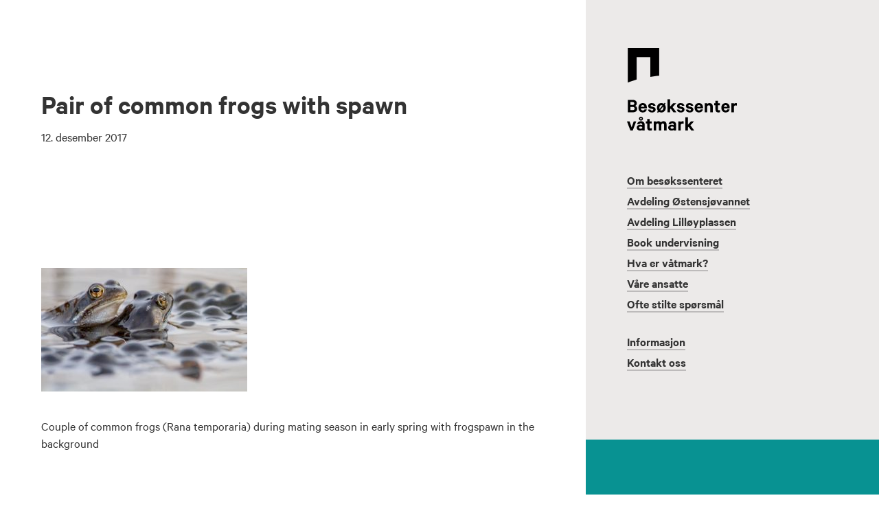

--- FILE ---
content_type: text/html; charset=UTF-8
request_url: https://www.vatmarkoslo.no/hjem/attachment/pair-of-common-frogs-with-spawn/
body_size: 7118
content:
<!doctype html>
<html lang="nb-NO">
<head>
	<meta charset="UTF-8">
	<meta name="viewport" content="width=device-width, initial-scale=1">
	<link rel="profile" href="http://gmpg.org/xfn/11">

	<meta name='robots' content='index, follow, max-image-preview:large, max-snippet:-1, max-video-preview:-1' />

	<!-- This site is optimized with the Yoast SEO plugin v26.7 - https://yoast.com/wordpress/plugins/seo/ -->
	<title>Pair of common frogs with spawn - Besøkssenter våtmark Oslo</title>
	<link rel="canonical" href="https://www.vatmarkoslo.no/hjem/attachment/pair-of-common-frogs-with-spawn/" />
	<meta property="og:locale" content="nb_NO" />
	<meta property="og:type" content="article" />
	<meta property="og:title" content="Pair of common frogs with spawn - Besøkssenter våtmark Oslo" />
	<meta property="og:description" content="Vanlig frosk" />
	<meta property="og:url" content="https://www.vatmarkoslo.no/hjem/attachment/pair-of-common-frogs-with-spawn/" />
	<meta property="og:site_name" content="Besøkssenter våtmark Oslo" />
	<meta property="article:modified_time" content="2017-12-12T17:03:09+00:00" />
	<meta property="og:image" content="https://www.vatmarkoslo.no/hjem/attachment/pair-of-common-frogs-with-spawn" />
	<meta property="og:image:width" content="1500" />
	<meta property="og:image:height" content="900" />
	<meta property="og:image:type" content="image/jpeg" />
	<meta name="twitter:card" content="summary_large_image" />
	<script type="application/ld+json" class="yoast-schema-graph">{"@context":"https://schema.org","@graph":[{"@type":"WebPage","@id":"https://www.vatmarkoslo.no/hjem/attachment/pair-of-common-frogs-with-spawn/","url":"https://www.vatmarkoslo.no/hjem/attachment/pair-of-common-frogs-with-spawn/","name":"Pair of common frogs with spawn - Besøkssenter våtmark Oslo","isPartOf":{"@id":"https://www.vatmarkoslo.no/#website"},"primaryImageOfPage":{"@id":"https://www.vatmarkoslo.no/hjem/attachment/pair-of-common-frogs-with-spawn/#primaryimage"},"image":{"@id":"https://www.vatmarkoslo.no/hjem/attachment/pair-of-common-frogs-with-spawn/#primaryimage"},"thumbnailUrl":"https://www.vatmarkoslo.no/wp-content/uploads/2017/12/Vanlig-frosk_Rana-temporaria2.jpg","datePublished":"2017-12-12T16:44:03+00:00","dateModified":"2017-12-12T17:03:09+00:00","breadcrumb":{"@id":"https://www.vatmarkoslo.no/hjem/attachment/pair-of-common-frogs-with-spawn/#breadcrumb"},"inLanguage":"nb-NO","potentialAction":[{"@type":"ReadAction","target":["https://www.vatmarkoslo.no/hjem/attachment/pair-of-common-frogs-with-spawn/"]}]},{"@type":"ImageObject","inLanguage":"nb-NO","@id":"https://www.vatmarkoslo.no/hjem/attachment/pair-of-common-frogs-with-spawn/#primaryimage","url":"https://www.vatmarkoslo.no/wp-content/uploads/2017/12/Vanlig-frosk_Rana-temporaria2.jpg","contentUrl":"https://www.vatmarkoslo.no/wp-content/uploads/2017/12/Vanlig-frosk_Rana-temporaria2.jpg","width":1500,"height":900,"caption":"Vanlig frosk"},{"@type":"BreadcrumbList","@id":"https://www.vatmarkoslo.no/hjem/attachment/pair-of-common-frogs-with-spawn/#breadcrumb","itemListElement":[{"@type":"ListItem","position":1,"name":"Hjem","item":"https://www.vatmarkoslo.no/"},{"@type":"ListItem","position":2,"name":"Hjem","item":"https://www.vatmarkoslo.no/"},{"@type":"ListItem","position":3,"name":"Pair of common frogs with spawn"}]},{"@type":"WebSite","@id":"https://www.vatmarkoslo.no/#website","url":"https://www.vatmarkoslo.no/","name":"Besøkssenter våtmark Oslo","description":"","potentialAction":[{"@type":"SearchAction","target":{"@type":"EntryPoint","urlTemplate":"https://www.vatmarkoslo.no/?s={search_term_string}"},"query-input":{"@type":"PropertyValueSpecification","valueRequired":true,"valueName":"search_term_string"}}],"inLanguage":"nb-NO"}]}</script>
	<!-- / Yoast SEO plugin. -->


<link rel="alternate" type="application/rss+xml" title="Besøkssenter våtmark Oslo &raquo; strøm" href="https://www.vatmarkoslo.no/feed/" />
<link rel="alternate" type="application/rss+xml" title="Besøkssenter våtmark Oslo &raquo; kommentarstrøm" href="https://www.vatmarkoslo.no/comments/feed/" />
<link rel="alternate" title="oEmbed (JSON)" type="application/json+oembed" href="https://www.vatmarkoslo.no/wp-json/oembed/1.0/embed?url=https%3A%2F%2Fwww.vatmarkoslo.no%2Fhjem%2Fattachment%2Fpair-of-common-frogs-with-spawn%2F" />
<link rel="alternate" title="oEmbed (XML)" type="text/xml+oembed" href="https://www.vatmarkoslo.no/wp-json/oembed/1.0/embed?url=https%3A%2F%2Fwww.vatmarkoslo.no%2Fhjem%2Fattachment%2Fpair-of-common-frogs-with-spawn%2F&#038;format=xml" />
<style id='wp-img-auto-sizes-contain-inline-css' type='text/css'>
img:is([sizes=auto i],[sizes^="auto," i]){contain-intrinsic-size:3000px 1500px}
/*# sourceURL=wp-img-auto-sizes-contain-inline-css */
</style>
<style id='wp-emoji-styles-inline-css' type='text/css'>

	img.wp-smiley, img.emoji {
		display: inline !important;
		border: none !important;
		box-shadow: none !important;
		height: 1em !important;
		width: 1em !important;
		margin: 0 0.07em !important;
		vertical-align: -0.1em !important;
		background: none !important;
		padding: 0 !important;
	}
/*# sourceURL=wp-emoji-styles-inline-css */
</style>
<style id='pdfemb-pdf-embedder-viewer-style-inline-css' type='text/css'>
.wp-block-pdfemb-pdf-embedder-viewer{max-width:none}

/*# sourceURL=https://www.vatmarkoslo.no/wp-content/plugins/pdf-embedder/block/build/style-index.css */
</style>
<link rel='stylesheet' id='contact-form-7-css' href='https://www.vatmarkoslo.no/wp-content/plugins/contact-form-7/includes/css/styles.css?ver=6.1.4' type='text/css' media='all' />
<link rel='stylesheet' id='sp-news-public-css' href='https://www.vatmarkoslo.no/wp-content/plugins/sp-news-and-widget/assets/css/wpnw-public.css?ver=5.0.6' type='text/css' media='all' />
<link rel='stylesheet' id='oslovs-style-css' href='https://www.vatmarkoslo.no/wp-content/themes/oslovs/style.css?ver=6.9' type='text/css' media='all' />
<script type="text/javascript" src="https://www.vatmarkoslo.no/wp-includes/js/jquery/jquery.min.js?ver=3.7.1" id="jquery-core-js"></script>
<script type="text/javascript" src="https://www.vatmarkoslo.no/wp-includes/js/jquery/jquery-migrate.min.js?ver=3.4.1" id="jquery-migrate-js"></script>
<link rel="https://api.w.org/" href="https://www.vatmarkoslo.no/wp-json/" /><link rel="alternate" title="JSON" type="application/json" href="https://www.vatmarkoslo.no/wp-json/wp/v2/media/362" /><link rel="EditURI" type="application/rsd+xml" title="RSD" href="https://www.vatmarkoslo.no/xmlrpc.php?rsd" />
<link rel='shortlink' href='https://www.vatmarkoslo.no/?p=362' />
<meta name="generator" content="Elementor 3.34.1; features: e_font_icon_svg, additional_custom_breakpoints; settings: css_print_method-external, google_font-enabled, font_display-swap">
<style type="text/css">.recentcomments a{display:inline !important;padding:0 !important;margin:0 !important;}</style>			<style>
				.e-con.e-parent:nth-of-type(n+4):not(.e-lazyloaded):not(.e-no-lazyload),
				.e-con.e-parent:nth-of-type(n+4):not(.e-lazyloaded):not(.e-no-lazyload) * {
					background-image: none !important;
				}
				@media screen and (max-height: 1024px) {
					.e-con.e-parent:nth-of-type(n+3):not(.e-lazyloaded):not(.e-no-lazyload),
					.e-con.e-parent:nth-of-type(n+3):not(.e-lazyloaded):not(.e-no-lazyload) * {
						background-image: none !important;
					}
				}
				@media screen and (max-height: 640px) {
					.e-con.e-parent:nth-of-type(n+2):not(.e-lazyloaded):not(.e-no-lazyload),
					.e-con.e-parent:nth-of-type(n+2):not(.e-lazyloaded):not(.e-no-lazyload) * {
						background-image: none !important;
					}
				}
			</style>
			<link rel="icon" href="https://www.vatmarkoslo.no/wp-content/uploads/2017/11/cropped-favicon-32x32.png" sizes="32x32" />
<link rel="icon" href="https://www.vatmarkoslo.no/wp-content/uploads/2017/11/cropped-favicon-192x192.png" sizes="192x192" />
<link rel="apple-touch-icon" href="https://www.vatmarkoslo.no/wp-content/uploads/2017/11/cropped-favicon-180x180.png" />
<meta name="msapplication-TileImage" content="https://www.vatmarkoslo.no/wp-content/uploads/2017/11/cropped-favicon-270x270.png" />
	<meta name="google-site-verification" content="UNza_FC9islskVZgysLYDfw4qndNLMrmkl4CA__5B4Q" />
</head>

<body class="attachment wp-singular attachment-template-default single single-attachment postid-362 attachmentid-362 attachment-jpeg wp-theme-oslovs elementor-default elementor-kit-1190">
        
        <header class="main-header">
            <div class="container-fluid">
                <div class="row">
                    <div class="col-md-8">
                        <div class="top-left">
                            <div class="content page-intro">
                                <div class="breadcrumb-wrapper">
                                    <div class="breadcrumb">
                                                                        </div>
                                </div>
                                <a href="#main-menu" class="btn-menu">Meny</a>
                                <div class="page-intro-content">
                                    <h1>Pair of common frogs  with spawn</h1>
                                    <time class="timestamp">12. desember 2017</time>
                                                                    </div>
                            </div>
        
                                                        <div class="content">
                                <div class="news-text pad">
                                    <p class="attachment"><a href='https://www.vatmarkoslo.no/wp-content/uploads/2017/12/Vanlig-frosk_Rana-temporaria2.jpg'><img fetchpriority="high" decoding="async" width="300" height="180" src="https://www.vatmarkoslo.no/wp-content/uploads/2017/12/Vanlig-frosk_Rana-temporaria2-300x180.jpg" class="attachment-medium size-medium" alt="" srcset="https://www.vatmarkoslo.no/wp-content/uploads/2017/12/Vanlig-frosk_Rana-temporaria2-300x180.jpg 300w, https://www.vatmarkoslo.no/wp-content/uploads/2017/12/Vanlig-frosk_Rana-temporaria2-768x461.jpg 768w, https://www.vatmarkoslo.no/wp-content/uploads/2017/12/Vanlig-frosk_Rana-temporaria2-1024x614.jpg 1024w, https://www.vatmarkoslo.no/wp-content/uploads/2017/12/Vanlig-frosk_Rana-temporaria2-974x584.jpg 974w, https://www.vatmarkoslo.no/wp-content/uploads/2017/12/Vanlig-frosk_Rana-temporaria2.jpg 1500w" sizes="(max-width: 300px) 100vw, 300px" /></a></p>
<p>Couple of common frogs (Rana temporaria) during mating season in early spring with frogspawn in the background</p>
                                </div>
                            </div>
                        </div>
                    </div>
                    <div class="col-md-4">
                        <div class="content-gray top-right" id="main-menu">
                            <div class="content">
                                
<a href="https://www.vatmarkoslo.no/" class="logo-link"><img src="https://www.vatmarkoslo.no/wp-content/uploads/2017/09/besokssenter-logo.svg" class="logo-main" alt=""></a>
<nav class="main-menu"><ul id="menu-menu-1" class=""><li id="menu-item-50" class="menu-item menu-item-type-post_type menu-item-object-page menu-item-50"><a href="https://www.vatmarkoslo.no/om-besokssenteret/">Om besøkssenteret</a></li>
<li id="menu-item-197" class="menu-item menu-item-type-post_type menu-item-object-page menu-item-197"><a href="https://www.vatmarkoslo.no/avdeling-ostensjovannet/">Avdeling Østensjøvannet</a></li>
<li id="menu-item-196" class="menu-item menu-item-type-post_type menu-item-object-page menu-item-196"><a href="https://www.vatmarkoslo.no/avdeling-lilloyplassen/">Avdeling Lilløyplassen</a></li>
<li id="menu-item-1337" class="menu-item menu-item-type-post_type menu-item-object-page menu-item-1337"><a href="https://www.vatmarkoslo.no/book-undervisning/">Book undervisning</a></li>
<li id="menu-item-144" class="menu-item menu-item-type-post_type menu-item-object-page menu-item-144"><a href="https://www.vatmarkoslo.no/hva-er-vatmark/">Hva er våtmark?</a></li>
<li id="menu-item-1287" class="menu-item menu-item-type-post_type menu-item-object-page menu-item-1287"><a href="https://www.vatmarkoslo.no/vare-ansatte/">Våre ansatte</a></li>
<li id="menu-item-1317" class="menu-item menu-item-type-post_type menu-item-object-page menu-item-1317"><a href="https://www.vatmarkoslo.no/ofte-stilte-sporsmal/">Ofte stilte spørsmål</a></li>
</ul></nav>                                <nav class="main-menu"><ul id="menu-menu-2" class=""><li id="menu-item-186" class="menu-item menu-item-type-custom menu-item-object-custom menu-item-186"><a href="#info">Informasjon</a></li>
<li id="menu-item-91" class="menu-item menu-item-type-custom menu-item-object-custom menu-item-91"><a href="#footer">Kontakt oss</a></li>
</ul></nav>                            </div>
                            <div class="content content-primary content-archive-menu">
                                <div class="content-archive-menu-group">
                                    <h4>Nyhetsarkiv</h4>
                                    <nav class="main-menu">
                                        <ul>
                                            	<li><a href='https://www.vatmarkoslo.no/2017/'>2017</a></li>
                                        </ul>
                                    </nav>
                                    <p class="aside-link"><a href="https://www.vatmarkoslo.no/aktiviteter/">Gå til arkiv</a></p>
                                </div>
                                                                                                <div class="content-archive-menu-group">
                                    <h4>Temaer</h4>
                                    <nav class="main-menu">
                                        <ul>
                                            	<li class="cat-item cat-item-8"><a href="https://www.vatmarkoslo.no/aktiviteter/lilleoyplassen/">Lilleøyplassen</a>
</li>
                                        </ul>
                                    </nav>
                                </div>
                                                            </div>
                        </div>
                    </div>
                </div>
            </div>
        </header>
        
                
                    
                        <div class="content-info bottom-info" id="info">
                <div class="container-fluid">
                    <div class="row">
                        <div class="col-sm-6">
                            <div class="content">
                                <h3>Informasjon</h3>
<p>Vårt besøkssenter har to avdelinger, en ved Østensjøvannet i Oslo og en på Fornebu i Bærum. Ved begge avdelingene arrangerer vi spennende aktiviteter for hele familien, og vi tilbyr undervisning for barnehager, skoler og andre interesserte grupper.</p>
<p>Begge våre avdelinger er miljøsertifisert.</p>
<p><a href="https://www.vatmarkoslo.no/miljofyrtarn/"><img decoding="async" class="alignnone wp-image-523 size-full" src="https://www.vatmarkoslo.no/wp-content/uploads/2020/03/Miljfyrtarn.png" alt="" width="134" height="115" /></a></p>
                            </div>
                        </div>
                        <div class="col-sm-6">
                            <div class="content">
                                <h3>Avdeling Østensjøvannet</h3>
<p>Enebakkveien 278B, 1187 Oslo</p>
<h3>Avdeling Lilløyplassen</h3>
<p>Tornsangerveien 27, 1360 Fornebu</p>
                            </div>
                        </div>
                    </div>
                </div>
            </div>
                        
            

            
            <footer class="main-footer" id="footer">
                <div class="container-fluid">
                    <div class="row">
                        <div class="col-sm-6">
                            <div class="content footer-social">
                                <h3>Følg oss på Facebook</h3>
                                                                <div id="fb-root"></div>
                                <script>(function(d, s, id) {
                                  var js, fjs = d.getElementsByTagName(s)[0];
                                  if (d.getElementById(id)) return;
                                  js = d.createElement(s); js.id = id;
                                  js.src = "//connect.facebook.net/en_GB/sdk.js#xfbml=1&version=v2.10";
                                  fjs.parentNode.insertBefore(js, fjs);
                                }(document, 'script', 'facebook-jssdk'));</script>
                                <div class="fb-page" data-href="https://www.facebook.com/vatmark/" data-tabs="timeline" data-width="500" data-height="500" data-small-header="true" data-adapt-container-width="true" data-hide-cover="false" data-show-facepile="false"><blockquote cite="https://www.facebook.com/vatmark/" class="fb-xfbml-parse-ignore"><a href="https://www.facebook.com/vatmark/">Besøkssenter våtmark Oslo</a></blockquote></div>
                                                            </div>
                        </div>
                        <div class="col-sm-6">
                            <div class="content content-gray footer-info">
                                <h3>Kontakt oss</h3>
                                <p class="r"><strong>Besøkssenter våtmark Oslo<br />
</strong>Enebakkveien 278B, 1187 Oslo<br />
Telefon: +47 40 61 64 67<br />
Telefonen er betjent mandag til fredag kl.08:00-16:00.<br />
E-post: <a href="mailto:post@vatmarkoslo.no">post@vatmarkoslo.no</a></p>
<p><a href="https://www.vatmarkoslo.no">www.vatmarkoslo.no</a></p>
<p>Hvorfor ikke ta turen til flere av landets besøkssentre? Få oversikt over alle besøkssenter for våtmark, rovdyr, villrein, nasjonalpark og verdensarv <a href="https://www.norgesnasjonalparker.no/" target="_blank" rel="noopener">her</a>.</p>
                                                                <div class="footer-colophon">
                                                                        <a href="http://www.miljodirektoratet.no/no/Tema/Verneomrader/Norges-nasjonalparker/" target="_blank" class="footer-logo">
                                                                            <img src="https://www.vatmarkoslo.no/wp-content/uploads/2017/09/nn-norsk.svg" alt="">
                                                                        </a>
                                                                    </div>
                                                                <div class="to-top">
                                    <img src="https://www.vatmarkoslo.no/wp-content/themes/oslovs/img/arrow-t.svg" alt="Til toppen">
                                    <p>Til toppen</p>
                                </div>
                            </div>
                        </div>
                    </div>
                </div>
            </footer>
            
        
        <script type="speculationrules">
{"prefetch":[{"source":"document","where":{"and":[{"href_matches":"/*"},{"not":{"href_matches":["/wp-*.php","/wp-admin/*","/wp-content/uploads/*","/wp-content/*","/wp-content/plugins/*","/wp-content/themes/oslovs/*","/*\\?(.+)"]}},{"not":{"selector_matches":"a[rel~=\"nofollow\"]"}},{"not":{"selector_matches":".no-prefetch, .no-prefetch a"}}]},"eagerness":"conservative"}]}
</script>
        <script>
            (function() {
                if (document.cookie.includes('clear_site_data=1')) {
                    fetch('/?clear_site_data', {credentials: 'include'})                }
            })();
        </script>
        			<script>
				const lazyloadRunObserver = () => {
					const lazyloadBackgrounds = document.querySelectorAll( `.e-con.e-parent:not(.e-lazyloaded)` );
					const lazyloadBackgroundObserver = new IntersectionObserver( ( entries ) => {
						entries.forEach( ( entry ) => {
							if ( entry.isIntersecting ) {
								let lazyloadBackground = entry.target;
								if( lazyloadBackground ) {
									lazyloadBackground.classList.add( 'e-lazyloaded' );
								}
								lazyloadBackgroundObserver.unobserve( entry.target );
							}
						});
					}, { rootMargin: '200px 0px 200px 0px' } );
					lazyloadBackgrounds.forEach( ( lazyloadBackground ) => {
						lazyloadBackgroundObserver.observe( lazyloadBackground );
					} );
				};
				const events = [
					'DOMContentLoaded',
					'elementor/lazyload/observe',
				];
				events.forEach( ( event ) => {
					document.addEventListener( event, lazyloadRunObserver );
				} );
			</script>
			<script type="text/javascript" src="https://www.vatmarkoslo.no/wp-includes/js/dist/hooks.min.js?ver=dd5603f07f9220ed27f1" id="wp-hooks-js"></script>
<script type="text/javascript" src="https://www.vatmarkoslo.no/wp-includes/js/dist/i18n.min.js?ver=c26c3dc7bed366793375" id="wp-i18n-js"></script>
<script type="text/javascript" id="wp-i18n-js-after">
/* <![CDATA[ */
wp.i18n.setLocaleData( { 'text direction\u0004ltr': [ 'ltr' ] } );
//# sourceURL=wp-i18n-js-after
/* ]]> */
</script>
<script type="text/javascript" src="https://www.vatmarkoslo.no/wp-content/plugins/contact-form-7/includes/swv/js/index.js?ver=6.1.4" id="swv-js"></script>
<script type="text/javascript" id="contact-form-7-js-translations">
/* <![CDATA[ */
( function( domain, translations ) {
	var localeData = translations.locale_data[ domain ] || translations.locale_data.messages;
	localeData[""].domain = domain;
	wp.i18n.setLocaleData( localeData, domain );
} )( "contact-form-7", {"translation-revision-date":"2025-12-02 21:44:12+0000","generator":"GlotPress\/4.0.3","domain":"messages","locale_data":{"messages":{"":{"domain":"messages","plural-forms":"nplurals=2; plural=n != 1;","lang":"nb_NO"},"This contact form is placed in the wrong place.":["Dette kontaktskjemaet er plassert feil."],"Error:":["Feil:"]}},"comment":{"reference":"includes\/js\/index.js"}} );
//# sourceURL=contact-form-7-js-translations
/* ]]> */
</script>
<script type="text/javascript" id="contact-form-7-js-before">
/* <![CDATA[ */
var wpcf7 = {
    "api": {
        "root": "https:\/\/www.vatmarkoslo.no\/wp-json\/",
        "namespace": "contact-form-7\/v1"
    }
};
//# sourceURL=contact-form-7-js-before
/* ]]> */
</script>
<script type="text/javascript" src="https://www.vatmarkoslo.no/wp-content/plugins/contact-form-7/includes/js/index.js?ver=6.1.4" id="contact-form-7-js"></script>
<script type="text/javascript" src="https://www.vatmarkoslo.no/wp-content/themes/oslovs/js/vendor/bootstrap.min.js?ver=20120206" id="bootstrap-js"></script>
<script type="text/javascript" src="https://www.vatmarkoslo.no/wp-content/themes/oslovs/js/vendor/jquery.matchHeight-min.js?ver=20120206" id="matchHeight-js"></script>
<script type="text/javascript" src="https://www.vatmarkoslo.no/wp-content/themes/oslovs/js/vendor/owl.carousel.min.js?ver=20120206" id="owlcarousel-js"></script>
<script type="text/javascript" src="https://www.vatmarkoslo.no/wp-content/themes/oslovs/js/main.js?ver=20120206" id="main-js"></script>
<script id="wp-emoji-settings" type="application/json">
{"baseUrl":"https://s.w.org/images/core/emoji/17.0.2/72x72/","ext":".png","svgUrl":"https://s.w.org/images/core/emoji/17.0.2/svg/","svgExt":".svg","source":{"concatemoji":"https://www.vatmarkoslo.no/wp-includes/js/wp-emoji-release.min.js?ver=6.9"}}
</script>
<script type="module">
/* <![CDATA[ */
/*! This file is auto-generated */
const a=JSON.parse(document.getElementById("wp-emoji-settings").textContent),o=(window._wpemojiSettings=a,"wpEmojiSettingsSupports"),s=["flag","emoji"];function i(e){try{var t={supportTests:e,timestamp:(new Date).valueOf()};sessionStorage.setItem(o,JSON.stringify(t))}catch(e){}}function c(e,t,n){e.clearRect(0,0,e.canvas.width,e.canvas.height),e.fillText(t,0,0);t=new Uint32Array(e.getImageData(0,0,e.canvas.width,e.canvas.height).data);e.clearRect(0,0,e.canvas.width,e.canvas.height),e.fillText(n,0,0);const a=new Uint32Array(e.getImageData(0,0,e.canvas.width,e.canvas.height).data);return t.every((e,t)=>e===a[t])}function p(e,t){e.clearRect(0,0,e.canvas.width,e.canvas.height),e.fillText(t,0,0);var n=e.getImageData(16,16,1,1);for(let e=0;e<n.data.length;e++)if(0!==n.data[e])return!1;return!0}function u(e,t,n,a){switch(t){case"flag":return n(e,"\ud83c\udff3\ufe0f\u200d\u26a7\ufe0f","\ud83c\udff3\ufe0f\u200b\u26a7\ufe0f")?!1:!n(e,"\ud83c\udde8\ud83c\uddf6","\ud83c\udde8\u200b\ud83c\uddf6")&&!n(e,"\ud83c\udff4\udb40\udc67\udb40\udc62\udb40\udc65\udb40\udc6e\udb40\udc67\udb40\udc7f","\ud83c\udff4\u200b\udb40\udc67\u200b\udb40\udc62\u200b\udb40\udc65\u200b\udb40\udc6e\u200b\udb40\udc67\u200b\udb40\udc7f");case"emoji":return!a(e,"\ud83e\u1fac8")}return!1}function f(e,t,n,a){let r;const o=(r="undefined"!=typeof WorkerGlobalScope&&self instanceof WorkerGlobalScope?new OffscreenCanvas(300,150):document.createElement("canvas")).getContext("2d",{willReadFrequently:!0}),s=(o.textBaseline="top",o.font="600 32px Arial",{});return e.forEach(e=>{s[e]=t(o,e,n,a)}),s}function r(e){var t=document.createElement("script");t.src=e,t.defer=!0,document.head.appendChild(t)}a.supports={everything:!0,everythingExceptFlag:!0},new Promise(t=>{let n=function(){try{var e=JSON.parse(sessionStorage.getItem(o));if("object"==typeof e&&"number"==typeof e.timestamp&&(new Date).valueOf()<e.timestamp+604800&&"object"==typeof e.supportTests)return e.supportTests}catch(e){}return null}();if(!n){if("undefined"!=typeof Worker&&"undefined"!=typeof OffscreenCanvas&&"undefined"!=typeof URL&&URL.createObjectURL&&"undefined"!=typeof Blob)try{var e="postMessage("+f.toString()+"("+[JSON.stringify(s),u.toString(),c.toString(),p.toString()].join(",")+"));",a=new Blob([e],{type:"text/javascript"});const r=new Worker(URL.createObjectURL(a),{name:"wpTestEmojiSupports"});return void(r.onmessage=e=>{i(n=e.data),r.terminate(),t(n)})}catch(e){}i(n=f(s,u,c,p))}t(n)}).then(e=>{for(const n in e)a.supports[n]=e[n],a.supports.everything=a.supports.everything&&a.supports[n],"flag"!==n&&(a.supports.everythingExceptFlag=a.supports.everythingExceptFlag&&a.supports[n]);var t;a.supports.everythingExceptFlag=a.supports.everythingExceptFlag&&!a.supports.flag,a.supports.everything||((t=a.source||{}).concatemoji?r(t.concatemoji):t.wpemoji&&t.twemoji&&(r(t.twemoji),r(t.wpemoji)))});
//# sourceURL=https://www.vatmarkoslo.no/wp-includes/js/wp-emoji-loader.min.js
/* ]]> */
</script>

    </body>
</html>


--- FILE ---
content_type: image/svg+xml
request_url: https://www.vatmarkoslo.no/wp-content/uploads/2017/09/besokssenter-logo.svg
body_size: 2702
content:
<?xml version="1.0" encoding="utf-8"?>
<!-- Generator: Adobe Illustrator 16.0.0, SVG Export Plug-In . SVG Version: 6.00 Build 0)  -->
<!DOCTYPE svg PUBLIC "-//W3C//DTD SVG 1.1//EN" "http://www.w3.org/Graphics/SVG/1.1/DTD/svg11.dtd">
<svg version="1.1" id="Layer_1" xmlns="http://www.w3.org/2000/svg" xmlns:xlink="http://www.w3.org/1999/xlink" x="0px" y="0px"
	 width="383.675px" height="287.424px" viewBox="0 0 383.675 287.424" enable-background="new 0 0 383.675 287.424"
	 xml:space="preserve">
<g>
	<path d="M35.573,211.348c0,7.928-5.472,12.209-14.453,12.209H3.228v-43.082h16.488c8.981,0,14.524,4,14.524,11.719
		c0,4.631-2.526,7.998-5.683,9.121C32.626,202.647,35.573,206.647,35.573,211.348 M19.155,198.157c4.28,0,6.526-1.684,6.526-5.123
		c0-3.438-2.246-4.98-6.526-4.98h-7.297v10.104H19.155z M11.858,215.979h8.49c4.21,0,6.455-2.105,6.455-5.402
		c0-3.369-2.245-5.402-6.455-5.402h-8.49V215.979z"/>
	<path d="M69.177,213.311c-1.123,6.668-6.034,10.947-13.892,10.947c-9.122,0-15.226-6.664-15.226-16.35
		c0-9.471,6.315-16.418,15.085-16.418c9.192,0,14.243,6.387,14.243,15.578v2.666H48.479c0.28,4.699,2.946,7.506,6.806,7.506
		c2.946,0,5.121-1.262,5.823-3.93H69.177z M48.688,204.473h12.139c-0.071-3.299-2.036-5.895-5.613-5.895
		C51.847,198.579,49.46,200.612,48.688,204.473"/>
	<path d="M81.941,214.225c0.701,2.246,2.666,3.438,5.262,3.438c2.666,0,4.42-1.053,4.42-3.088c0-1.402-0.982-2.104-3.157-2.666
		l-6.315-1.402c-4.771-1.123-8.139-3.578-8.139-8.842c0-6.104,5.473-10.174,12.489-10.174c7.929,0,12.279,3.789,13.332,9.684h-8.28
		c-0.561-1.754-2.035-3.088-4.911-3.088c-2.105,0-4.14,0.982-4.14,2.947c0,1.264,0.842,1.965,2.807,2.455l6.455,1.475
		c5.472,1.332,8.349,4.35,8.349,9.121c0,6.385-5.543,10.174-12.84,10.174c-7.647,0-13.05-3.648-13.962-10.033H81.941z"/>
	<path d="M108.248,218.854c-2.245-2.805-3.508-6.594-3.508-10.943c0-9.684,6.244-16.418,15.366-16.418
		c3.297,0,6.245,0.91,8.63,2.453l2.877-3.506l3.368,2.523l-3.158,3.861c2.316,2.807,3.648,6.666,3.648,11.086
		c0,9.611-6.245,16.348-15.365,16.348c-3.368,0-6.315-0.842-8.701-2.457l-3.016,3.719l-3.438-2.596L108.248,218.854z
		 M113.861,212.049l9.963-12.068c-1.052-0.771-2.245-1.191-3.718-1.191c-4.351,0-6.876,3.857-6.876,9.121
		C113.23,209.454,113.44,210.858,113.861,212.049 M126.28,203.631l-9.963,12.207c0.982,0.771,2.315,1.193,3.789,1.193
		c4.35,0,6.876-3.93,6.876-9.121C126.982,206.368,126.701,204.893,126.28,203.631"/>
	<polygon points="152.937,210.926 150.412,213.665 150.412,223.557 141.711,223.557 141.711,177.95 150.412,177.95 150.412,203.84 
		161.147,192.194 171.952,192.194 159.253,205.526 172.443,223.557 162.128,223.557 	"/>
	<path d="M182.682,214.225c0.703,2.246,2.668,3.438,5.263,3.438c2.667,0,4.42-1.053,4.42-3.088c0-1.402-0.981-2.104-3.158-2.666
		l-6.315-1.402c-4.77-1.123-8.138-3.578-8.138-8.842c0-6.104,5.473-10.174,12.489-10.174c7.928,0,12.278,3.789,13.331,9.684h-8.279
		c-0.563-1.754-2.034-3.088-4.911-3.088c-2.105,0-4.139,0.982-4.139,2.947c0,1.264,0.841,1.965,2.805,2.455l6.456,1.475
		c5.472,1.332,8.349,4.35,8.349,9.121c0,6.385-5.543,10.174-12.839,10.174c-7.648,0-13.052-3.648-13.963-10.033H182.682z"/>
	<path d="M213.69,214.225c0.702,2.246,2.666,3.438,5.263,3.438c2.665,0,4.42-1.053,4.42-3.088c0-1.402-0.981-2.104-3.157-2.666
		l-6.314-1.402c-4.771-1.123-8.139-3.578-8.139-8.842c0-6.104,5.472-10.174,12.488-10.174c7.929,0,12.277,3.789,13.332,9.684h-8.28
		c-0.562-1.754-2.034-3.088-4.912-3.088c-2.104,0-4.138,0.982-4.138,2.947c0,1.264,0.841,1.965,2.806,2.455l6.454,1.475
		c5.473,1.332,8.35,4.35,8.35,9.121c0,6.385-5.542,10.174-12.839,10.174c-7.647,0-13.051-3.648-13.963-10.033H213.69z"/>
	<path d="M265.257,213.311c-1.123,6.668-6.033,10.947-13.893,10.947c-9.12,0-15.225-6.664-15.225-16.35
		c0-9.471,6.314-16.418,15.085-16.418c9.191,0,14.243,6.387,14.243,15.578v2.666H244.56c0.28,4.699,2.947,7.506,6.805,7.506
		c2.947,0,5.122-1.262,5.824-3.93H265.257z M244.771,204.473h12.138c-0.07-3.299-2.036-5.895-5.613-5.895
		C247.928,198.579,245.541,200.612,244.771,204.473"/>
	<path d="M271.357,192.194h8.699v2.877c1.685-1.965,4.773-3.58,8.419-3.58c7.088,0,11.087,4.631,11.087,11.578v20.488h-8.699
		v-18.664c0-3.297-1.685-5.543-5.122-5.543c-2.667,0-4.982,1.613-5.685,4.35v19.857h-8.699V192.194z"/>
	<path d="M309.028,199.209h-4.771v-7.016h4.771v-8.49h8.63v8.49h6.877v7.016h-6.877v13.752c0,2.455,1.334,3.578,3.579,3.578
		c1.333,0,2.807-0.42,3.789-1.053v7.719c-1.192,0.631-3.297,0.982-5.613,0.982c-6.386,0-10.385-3.158-10.385-10.104V199.209z"/>
	<path d="M358.56,213.311c-1.121,6.668-6.032,10.947-13.89,10.947c-9.122,0-15.227-6.664-15.227-16.35
		c0-9.471,6.315-16.418,15.085-16.418c9.191,0,14.242,6.387,14.242,15.578v2.666h-20.907c0.281,4.699,2.946,7.506,6.807,7.506
		c2.946,0,5.12-1.262,5.823-3.93H358.56z M338.074,204.473h12.138c-0.071-3.299-2.034-5.895-5.613-5.895
		C341.23,198.579,338.845,200.612,338.074,204.473"/>
	<path d="M383.675,200.754c-1.193-0.703-2.736-1.055-4.351-1.055c-2.946,0-5.332,1.545-5.963,4.422v19.436h-8.701v-31.363h8.701
		v3.086c1.333-2.244,3.928-3.787,7.016-3.787c1.472,0,2.807,0.279,3.298,0.561V200.754z"/>
	<polygon points="11.858,286.793 0,255.43 9.122,255.43 16.348,276.27 23.435,255.43 32.206,255.43 20.278,286.793 	"/>
	<path d="M53.319,286.793v-1.684c-1.052,1.053-4.209,2.244-7.647,2.244c-6.315,0-11.647-3.646-11.647-10.172
		c0-5.965,5.332-10.035,12.138-10.035c2.736,0,5.894,0.914,7.156,1.826v-2.316c0-2.666-1.613-4.842-5.122-4.842
		c-2.455,0-3.929,1.123-4.63,2.949h-8.28c0.913-5.686,6.035-10.033,13.191-10.033c8.35,0,13.191,4.559,13.191,12.066v19.996H53.319z
		 M48.899,252.624c-3.929,0-6.946-2.945-6.946-6.805s3.017-6.807,6.946-6.807s6.946,2.947,6.946,6.807
		S52.829,252.624,48.899,252.624 M53.319,275.989c-0.771-1.684-3.157-2.738-5.683-2.738c-2.737,0-5.543,1.195-5.543,3.861
		c0,2.736,2.806,3.859,5.543,3.859c2.526,0,4.912-1.053,5.683-2.736V275.989z M48.899,243.012c-1.544,0-2.736,1.264-2.736,2.807
		s1.192,2.736,2.736,2.736c1.543,0,2.807-1.193,2.807-2.736S50.442,243.012,48.899,243.012"/>
	<path d="M70.716,262.448h-4.771v-7.018h4.771v-8.49h8.63v8.49h6.876v7.018h-6.876v13.75c0,2.457,1.333,3.578,3.578,3.578
		c1.334,0,2.807-0.42,3.789-1.051v7.719c-1.193,0.631-3.298,0.98-5.613,0.98c-6.385,0-10.384-3.156-10.384-10.104V262.448z"/>
	<path d="M127.895,254.731c6.454,0,10.313,4.488,10.313,11.574v20.488h-8.7v-18.662c0-3.369-1.473-5.613-4.49-5.613
		c-2.246,0-4.281,1.402-4.841,4.068v20.207h-8.771v-18.662c0-3.369-1.403-5.613-4.421-5.613c-2.245,0-4.35,1.402-4.911,4.068v20.207
		h-8.7V255.43h8.7v2.598c1.544-1.967,4.42-3.297,7.929-3.297c3.718,0,6.665,1.682,8.419,3.998
		C120.457,256.483,123.474,254.731,127.895,254.731"/>
	<path d="M163.18,286.793v-1.684c-1.052,1.053-4.21,2.244-7.648,2.244c-6.315,0-11.647-3.646-11.647-10.172
		c0-5.965,5.332-10.035,12.139-10.035c2.736,0,5.893,0.914,7.156,1.826v-2.316c0-2.666-1.614-4.842-5.122-4.842
		c-2.456,0-3.929,1.123-4.631,2.947h-8.279c0.912-5.682,6.034-10.033,13.19-10.033c8.35,0,13.192,4.563,13.192,12.068v19.996H163.18
		z M163.18,275.989c-0.771-1.686-3.157-2.736-5.683-2.736c-2.736,0-5.544,1.193-5.544,3.859c0,2.736,2.808,3.859,5.544,3.859
		c2.526,0,4.912-1.053,5.683-2.736V275.989z"/>
	<path d="M197.976,263.991c-1.193-0.701-2.736-1.053-4.351-1.053c-2.947,0-5.332,1.543-5.962,4.42v19.436h-8.701V255.43h8.701v3.088
		c1.332-2.246,3.929-3.789,7.016-3.789c1.474,0,2.806,0.279,3.297,0.561V263.991z"/>
	<polygon points="215.162,274.165 212.637,276.901 212.637,286.793 203.936,286.793 203.936,241.188 212.637,241.188 
		212.637,267.079 223.372,255.43 234.177,255.43 221.478,268.762 234.668,286.793 224.353,286.793 	"/>
	<path d="M33.802,31.817H81.48v68.65c8.954-1.197,20.603-3.11,31.007-3.942V0H2.795v120.456c10.396-4.485,18.662-7.44,31.007-11.183
		V31.817z"/>
</g>
</svg>


--- FILE ---
content_type: image/svg+xml
request_url: https://www.vatmarkoslo.no/wp-content/uploads/2017/09/nn-norsk.svg
body_size: 1264
content:
<?xml version="1.0" encoding="utf-8"?>
<!-- Generator: Adobe Illustrator 19.2.1, SVG Export Plug-In . SVG Version: 6.00 Build 0)  -->
<svg version="1.1" id="Layer_1" xmlns="http://www.w3.org/2000/svg" xmlns:xlink="http://www.w3.org/1999/xlink" x="0px" y="0px"
	 viewBox="0 0 150 107.3" style="enable-background:new 0 0 150 107.3;" xml:space="preserve">
<g>
	<g>
		<path d="M13.1,80.2h-2.5L3.3,69.9v10.3H0.2V64.8h3l6.8,9.8v-9.8h3.1V80.2z"/>
		<path d="M20.9,80.5c-3.3,0-5.5-2.4-5.5-5.9c0-3.5,2.2-5.9,5.5-5.9c3.3,0,5.5,2.4,5.5,5.9C26.4,78,24.1,80.5,20.9,80.5z M20.9,71.4
			c-1.6,0-2.4,1.4-2.4,3.2c0,1.9,0.9,3.2,2.4,3.2c1.6,0,2.4-1.4,2.4-3.2C23.3,72.7,22.4,71.4,20.9,71.4z"/>
		<path d="M35.3,72c-0.4-0.3-1-0.4-1.6-0.4c-1.1,0-1.9,0.6-2.1,1.6v7h-3.1V69h3.1v1.1c0.5-0.8,1.4-1.4,2.5-1.4c0.5,0,1,0.1,1.2,0.2
			V72z"/>
		<path d="M44.5,78.8C44,79.4,42.9,80,41.7,80c-3.2,0-5.1-2.6-5.1-5.6c0-3,1.9-5.6,5.1-5.6c1.2,0,2.3,0.6,2.8,1.1V69h3.1v10
			c0,3.9-2.3,5.6-5.5,5.6c-2.9,0-4.9-1.5-5.2-4h3c0.3,1.1,1,1.6,2.2,1.6c1.6,0,2.4-0.9,2.4-2.7V78.8z M44.5,72.5
			c-0.4-0.6-1.2-1.2-2.1-1.2c-1.7,0-2.6,1.3-2.6,3c0,1.8,1,3,2.6,3c0.9,0,1.7-0.5,2.1-1.2V72.5z"/>
		<path d="M60.1,76.5c-0.4,2.4-2.2,3.9-5,3.9c-3.3,0-5.5-2.4-5.5-5.9c0-3.4,2.3-5.9,5.4-5.9c3.3,0,5.1,2.3,5.1,5.6v1h-7.5
			c0.1,1.7,1.1,2.7,2.4,2.7c1.1,0,1.8-0.5,2.1-1.4H60.1z M52.8,73.4h4.4c0-1.2-0.7-2.1-2-2.1C53.9,71.2,53.1,72,52.8,73.4z"/>
		<path d="M64.7,76.9c0.3,0.8,1,1.2,1.9,1.2c1,0,1.6-0.4,1.6-1.1c0-0.5-0.4-0.8-1.1-1l-2.3-0.5c-1.7-0.4-2.9-1.3-2.9-3.2
			c0-2.2,2-3.7,4.5-3.7c2.8,0,4.4,1.4,4.8,3.5h-3c-0.2-0.6-0.7-1.1-1.8-1.1c-0.8,0-1.5,0.4-1.5,1.1c0,0.5,0.3,0.7,1,0.9l2.3,0.5
			c2,0.5,3,1.6,3,3.3c0,2.3-2,3.7-4.6,3.7c-2.7,0-4.7-1.3-5-3.6H64.7z"/>
		<path d="M0,91.6h3.1v1c0.6-0.7,1.7-1.3,3-1.3c2.5,0,4,1.7,4,4.2v7.4H7v-6.7c0-1.2-0.6-2-1.8-2c-1,0-1.8,0.6-2,1.6v7.1H0V91.6z"/>
		<path d="M19.1,102.9v-0.6c-0.4,0.4-1.5,0.8-2.7,0.8c-2.3,0-4.2-1.3-4.2-3.6c0-2.1,1.9-3.6,4.4-3.6c1,0,2.1,0.3,2.6,0.7v-0.8
			c0-1-0.6-1.7-1.8-1.7c-0.9,0-1.4,0.4-1.7,1.1h-3c0.3-2,2.2-3.6,4.7-3.6c3,0,4.7,1.6,4.7,4.3v7.2H19.1z M19.1,99
			c-0.3-0.6-1.1-1-2-1c-1,0-2,0.4-2,1.4c0,1,1,1.4,2,1.4c0.9,0,1.8-0.4,2-1V99z"/>
		<path d="M27.1,99.6c0.3,0.8,1,1.2,1.9,1.2c1,0,1.6-0.4,1.6-1.1c0-0.5-0.4-0.8-1.1-1l-2.3-0.5c-1.7-0.4-2.9-1.3-2.9-3.2
			c0-2.2,2-3.6,4.5-3.6c2.8,0,4.4,1.4,4.8,3.5h-3c-0.2-0.6-0.7-1.1-1.8-1.1c-0.8,0-1.5,0.4-1.5,1.1c0,0.5,0.3,0.7,1,0.9l2.3,0.5
			c2,0.5,3,1.6,3,3.3c0,2.3-2,3.7-4.6,3.7c-2.7,0-4.7-1.3-5-3.6H27.1z"/>
		<path d="M39,103.4c0,2.5-1.3,4-3.9,4c-0.4,0-0.9,0-1.2-0.1v-2.5c0.2,0,0.5,0.1,0.7,0.1c0.9,0,1.3-0.4,1.3-1.4V91.6H39V103.4z
			 M37.5,90.2c-1,0-1.9-0.7-1.9-1.8c0-1,0.9-1.8,1.9-1.8c1,0,1.8,0.8,1.8,1.8C39.3,89.5,38.4,90.2,37.5,90.2z"/>
		<path d="M46.6,103.2c-3.3,0-5.5-2.4-5.5-5.9c0-3.5,2.2-5.9,5.5-5.9c3.3,0,5.5,2.4,5.5,5.9C52.1,100.7,49.9,103.2,46.6,103.2z
			 M46.6,94c-1.6,0-2.4,1.4-2.4,3.2c0,1.9,0.9,3.2,2.4,3.2c1.6,0,2.4-1.4,2.4-3.2C49,95.4,48.2,94,46.6,94z"/>
		<path d="M54.2,91.6h3.1v1c0.6-0.7,1.7-1.3,3-1.3c2.5,0,4,1.7,4,4.2v7.4h-3.1v-6.7c0-1.2-0.6-2-1.8-2c-1,0-1.8,0.6-2,1.6v7.1h-3.1
			V91.6z"/>
		<path d="M73.3,102.9v-0.6c-0.4,0.4-1.5,0.8-2.7,0.8c-2.3,0-4.2-1.3-4.2-3.6c0-2.1,1.9-3.6,4.4-3.6c1,0,2.1,0.3,2.6,0.7v-0.8
			c0-1-0.6-1.7-1.8-1.7c-0.9,0-1.4,0.4-1.7,1.1h-3c0.3-2,2.2-3.6,4.7-3.6c3,0,4.7,1.6,4.7,4.3v7.2H73.3z M73.3,99
			c-0.3-0.6-1.1-1-2-1c-1,0-2,0.4-2,1.4c0,1,1,1.4,2,1.4c0.9,0,1.8-0.4,2-1V99z"/>
		<path d="M82.1,102.9H79V86.5h3.1V102.9z"/>
		<path d="M88.1,107.1H85V91.6h3.1v0.9c0.5-0.6,1.6-1.2,2.8-1.2c3.3,0,5.1,2.7,5.1,5.9c0,3.2-1.9,5.9-5.1,5.9
			c-1.2,0-2.3-0.6-2.8-1.2V107.1z M88.1,99.1c0.4,0.8,1.2,1.3,2.1,1.3c1.7,0,2.7-1.4,2.7-3.1c0-1.8-1-3.2-2.7-3.2
			c-0.9,0-1.7,0.6-2.1,1.3V99.1z"/>
		<path d="M104.4,102.9v-0.6c-0.4,0.4-1.5,0.8-2.7,0.8c-2.3,0-4.2-1.3-4.2-3.6c0-2.1,1.9-3.6,4.4-3.6c1,0,2.1,0.3,2.6,0.7v-0.8
			c0-1-0.6-1.7-1.8-1.7c-0.9,0-1.4,0.4-1.7,1.1h-3c0.3-2,2.2-3.6,4.7-3.6c3,0,4.7,1.6,4.7,4.3v7.2H104.4z M104.4,99
			c-0.3-0.6-1.1-1-2-1c-1,0-2,0.4-2,1.4c0,1,1,1.4,2,1.4c0.9,0,1.8-0.4,2-1V99z"/>
		<path d="M116.9,94.7c-0.4-0.3-1-0.4-1.6-0.4c-1.1,0-1.9,0.6-2.1,1.6v7h-3.1V91.6h3.1v1.1c0.5-0.8,1.4-1.4,2.5-1.4
			c0.5,0,1,0.1,1.2,0.2V94.7z"/>
		<path d="M123.1,98.4l-0.9,1v3.5H119V86.5h3.1v9.3l3.9-4.2h3.9l-4.6,4.8l4.7,6.5h-3.7L123.1,98.4z"/>
		<path d="M141,99.2c-0.4,2.4-2.2,3.9-5,3.9c-3.3,0-5.5-2.4-5.5-5.9c0-3.4,2.3-5.9,5.4-5.9c3.3,0,5.1,2.3,5.1,5.6v1h-7.5
			c0.1,1.7,1.1,2.7,2.4,2.7c1.1,0,1.8-0.5,2.1-1.4H141z M133.6,96.1h4.4c0-1.2-0.7-2.1-2-2.1C134.8,93.9,133.9,94.7,133.6,96.1z"/>
		<path d="M150,94.7c-0.4-0.3-1-0.4-1.6-0.4c-1.1,0-1.9,0.6-2.1,1.6v7h-3.1V91.6h3.1v1.1c0.5-0.8,1.4-1.4,2.5-1.4
			c0.5,0,1,0.1,1.2,0.2V94.7z"/>
	</g>
</g>
<path d="M11.1,11.4h17.1V36c3.2-0.4,7.4-1.1,11.1-1.4V0H0l0,43.2c3.7-1.6,6.7-2.7,11.1-4L11.1,11.4z"/>
</svg>


--- FILE ---
content_type: text/javascript
request_url: https://www.vatmarkoslo.no/wp-content/themes/oslovs/js/main.js?ver=20120206
body_size: 304
content:
(function($) {
    
    $('a[href*="#"]:not([href="#"])').click(function() {
		if (location.pathname.replace(/^\//,'') == this.pathname.replace(/^\//,'') && location.hostname == this.hostname) {
			var target = $(this.hash);
			target = target.length ? target : $('[name=' + this.hash.slice(1) +']');
			if (target.length) {
				$('html, body').animate({
					scrollTop: target.offset().top
				}, 800);
				return false;
			}
		}
	});

	$('.to-top').on('click', function(){
		$('html, body').animate({
			scrollTop: 0
		}, 800);
		return false;
	});
    
    $(".top-left, .top-right").matchHeight();
    $(".page-link-content, .page-link-img-items").matchHeight();
    $(".footer-news-item").matchHeight();
    $(".archive-meta").matchHeight();
    $(".footer-social, .footer-info").matchHeight();
    
    $(".expand-btn").click(function(e){
        e.preventDefault();
        $(this).closest(".readmore-content").next(".expand-content").slideToggle();
    });
    
    $('.owl-carousel').owlCarousel({
        autoplay: true,
        //autoplayHoverPause: true,
        items: 1,
        animateIn: 'fadeIn',
        animateOut: 'fadeOut',
        mouseDrag: false,
        touchDrag: false,
        navContainer: ".nav",
        loop: true,
        nav: false,
        dots: false
    });
    
})( jQuery );


--- FILE ---
content_type: image/svg+xml
request_url: https://www.vatmarkoslo.no/wp-content/themes/oslovs/img/arrow-t.svg
body_size: 72
content:
<?xml version="1.0" encoding="utf-8"?>
<!-- Generator: Adobe Illustrator 19.2.1, SVG Export Plug-In . SVG Version: 6.00 Build 0)  -->
<svg version="1.1" id="Layer_1" xmlns="http://www.w3.org/2000/svg" xmlns:xlink="http://www.w3.org/1999/xlink" x="0px" y="0px"
	 viewBox="0 0 19.2 24" style="enable-background:new 0 0 19.2 24;" xml:space="preserve">
<style type="text/css">
	.st0{fill:#1D1D1B;}
</style>
<polygon class="st0" points="8,24 8,6.5 2.4,12.5 0,10.3 9.6,0 19.2,10.3 16.9,12.5 11.2,6.5 11.2,24 "/>
</svg>
